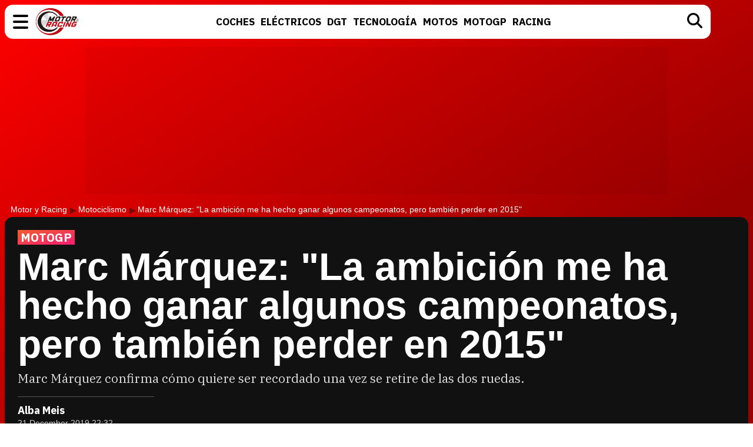

--- FILE ---
content_type: text/javascript
request_url: https://www.motoryracing.com/js/stats.min.js?v=1.0.9
body_size: -166
content:
function r(){ga("main.send","event","NoBounce","refresh","240");ga("secondary.send","event","NoBounce","refresh","240");}setInterval(r,240000);